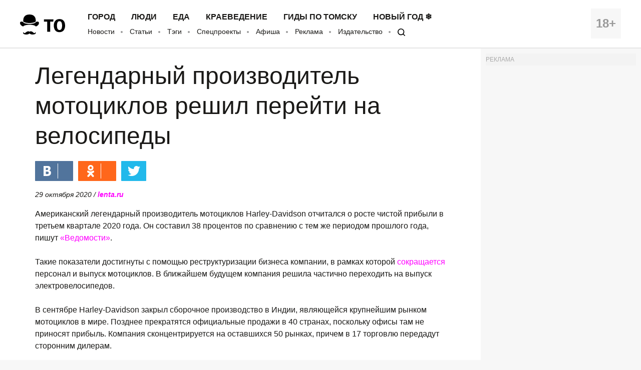

--- FILE ---
content_type: text/html; charset=UTF-8
request_url: https://obzor.city/news/658003
body_size: 8765
content:
<!DOCTYPE html>
<html lang="ru">

<head>

	<meta charset="utf-8" />

	<title>Легендарный производитель мотоциклов решил перейти на велосипеды - Новости</title>

	<meta name="apple-mobile-web-app-capable" content="yes">
	<meta name="mobile-web-app-capable" content="yes">

	<link rel="apple-touch-icon" href="/data/images/app/icons/ios/196.png?0039">
	<meta name="theme-color" content="#FFFFFF" />

	<link rel="shortcut icon" href="/i/logo-hat.png" />
	<link rel="icon" type="image/svg+xml" href="/i/to_logo_icon.svg" />
	<link rel="alternate" type="application/rss+xml" title="RSS" href="https://obzor.city/rss/alltomsk.xml" />
	<link rel="canonical" href="https://obzor.city/news/658003" />

	<meta name="viewport" content="width=device-width, initial-scale=1" />
	<meta name="copyright" content="Westsib Group, llc." />
	<meta name="author" content="Любимая редакция" />

	<meta property="place:location:latitude" content="56.49469044" />
	<meta property="place:location:longitude" content="84.94852375" />
	<meta property="business:contact_data:postal_code" content="634045" />
	<meta property="business:contact_data:country_name" content="Россия" />
	<meta property="business:contact_data:locality" content="Томск" />
	<meta property="business:contact_data:street_address" content="пр. Ленина, 141, оф. 301" />
	<meta property="business:contact_data:email" content="info@westsib.ru" />
	<meta property="business:contact_data:phone_number" content="+73822322019" />
	<meta property="business:contact_data:website" content="https://obzor.city" />

	<meta property="og:site_name" content="Томский Обзор" />
	<meta property="og:locale" content="ru_RU" />

	<meta property="og:type" content="article" />
	<meta property="og:url" content="https://obzor.city/news/658003" />
	<meta property="article:author:first_name" content="Любимая редакция" />
	<meta property="og:image" content="https://obzor.city/data/images/dsc_8146.jpg" />
	<meta property="og:image:width" content="691" />
	<meta property="og:image:height" content="499" />

	<meta name="keywords" content="Томский Обзор, новости, Мировые новости Легендарный производитель мотоциклов решил перейти на велосипеды Легендарный производитель мотоциклов решил перейти на велосипеды" />
	<meta name="description" content="Томский Обзор, новости, Мировые новости Легендарный производитель мотоциклов решил перейти на велосипеды Легендарный производитель мотоциклов решил перейти на велосипеды" />
	<meta property="og:description" content="Томский Обзор, новости, Мировые новости Легендарный производитель мотоциклов решил перейти на велосипеды Легендарный производитель мотоциклов решил перейти на велосипеды" />

	<meta property="og:title" content="Легендарный производитель мотоциклов решил перейти на велосипеды - Томский Обзор" />

	<link rel="preload" href="/fonts/FiraSans-Bold.woff" as="font" type="font/woff" crossorigin>
	<link rel="preload" href="/fonts/FiraSans-Regular.woff" as="font" type="font/woff" crossorigin>
	<link rel="preload" href="/fonts/FiraSans-Medium.woff" as="font" type="font/woff" crossorigin>
	<link rel="preload" href="/fonts/FiraSans-SemiBold.woff" as="font" type="font/woff" crossorigin>

	<link rel="stylesheet" href="/css/style.base.css?0039" charset="utf-8" />
	<!-- <link rel="stylesheet" href="/css/style.base-ny.css?0039" charset="utf-8" /> -->
	<link rel="stylesheet" href="/css/style.addon.css?0039" charset="utf-8" />
	<link rel="stylesheet" href="/css/internal/internal.css?0039" charset="utf-8" />
	<link rel="stylesheet" href="/css/mistakes.css?0039" charset="utf-8" />
	<link rel="stylesheet" href="/css/cookieconsent.min.css?0039" charset="utf-8" />

	<!-- AMP? -->
			<link rel="amphtml" href="https://obzor.city/amp/658003" />
	
	<!--script data-ad-client="ca-pub-2316897208511367" async src="https://pagead2.googlesyndication.com/pagead/js/adsbygoogle.js"></script-->
</head>

<body>

	<!-- Рекламное место: Обзор, горизонтальный сквозной №1 -->
<div style="margin:0;padding:0;"><div id="23_dbx_place" style="margin:0;padding:0;overflow-x:auto;"></div></div>

	<header class="header">
		<div class="wrapper clearfix">

			<div class="header__age">
				<span>18+</span>
			</div>
			<div class="header__logo">
				<a href="/" class="logo">
				</a>
			</div>
			<div class="header__nav">
				<nav>
					<ul class="header-top-menu">
						<!-- ГОРОД  ЛЮДИ  БИЗНЕС  КНИГИ  ЕДА  КРАЕВЕДЕНИЕ  ДИЗАЙН -->
											<li class="header-top-menu__item">
						<a class="header-top-menu__link" href="/tags/read/27---gorod">Город</a>
					</li>
					<li class="header-top-menu__item">
						<a class="header-top-menu__link" href="/tags/read/31---ljudi">Люди</a>
					</li>
					<li class="header-top-menu__item">
						<a class="header-top-menu__link" href="/tags/read/43---eda">Еда</a>
					</li>
					<li class="header-top-menu__item">
						<a class="header-top-menu__link" href="/tags/read/28---kraevedenie-v-tomske">Краеведение</a>
					</li>
					<li class="header-top-menu__item">
						<a class="header-top-menu__link" href="/tags/read/419---gidy-po-tomsku">Гиды по Томску</a>
					</li>
					<li class="header-top-menu__item">
						<a class="header-top-menu__link" href="/tags/read/147---novyj-god-v-tomske">Новый год ❄</a>
					</li>
					</ul>
					<ul class="header-bottom-menu">
						<li class="header-bottom-menu__item">
							<a class="header-bottom-menu__link" href="/allnews/">Новости</a>
						</li>
						<li class="header-bottom-menu__item">
							<a class="header-bottom-menu__link" href="/allarticles/">Статьи</a>
						</li>
						<li class="header-bottom-menu__item">
							<a class="header-bottom-menu__link" href="/tags/">Тэги</a>
						</li>
						<li class="header-bottom-menu__item">
							<a class="header-bottom-menu__link" href="/tags/special-project">Спецпроекты</a>
						</li>
						<li class="header-bottom-menu__item">
							<a class="header-bottom-menu__link" href="/afisha">Афиша</a>
						</li>
						<li class="header-bottom-menu__item">
							<a class="header-bottom-menu__link" href="/info/contacts/">Реклама</a>
						</li>
						<li class="header-bottom-menu__item">
							<a class="header-bottom-menu__link" href="https://makushin.media" title="Издательство Макушин медиа" target="_blank">Издательство</a>
						</li>
						<li class="header-bottom-menu__item">
							<a class="header-bottom-menu__link search-logo search-logo_small" href="#search"></a>
						</li>
					</ul>
				</nav>
			</div>
		</div>
	</header>

	<header class="header header_mobile">
		<div class="wrapper clearfix">

			<div class="header__age">
				<span>18+</span>
			</div>

			<a href="#mobile-menu" class="header__burger">
				<span></span>
			</a>

			<div class="header__logo">
				<a href="/" class="logo"></a>
			</div>

			<div id="mobile-menu" class="mobile-menu">
				<div class="mobile-menu__header clearfix">
					<a href="/search" class="mobile-menu__search"></a>
					<a href="#" class="mobile-menu__close"></a>
					<div class="mobile-menu__logo">
						<a href="/" class="logo"></a>
					</div>
				</div>
				<ul class="mobile-menu-links">
									<li class="mobile-menu-links__item mobile-menu-links__item_main">
					<a class="mobile-menu-links__link" href="/tags/read/27---gorod">Город</a>
				</li>
				<li class="mobile-menu-links__item mobile-menu-links__item_main">
					<a class="mobile-menu-links__link" href="/tags/read/31---ljudi">Люди</a>
				</li>
				<li class="mobile-menu-links__item mobile-menu-links__item_main">
					<a class="mobile-menu-links__link" href="/tags/read/43---eda">Еда</a>
				</li>
				<li class="mobile-menu-links__item mobile-menu-links__item_main">
					<a class="mobile-menu-links__link" href="/tags/read/28---kraevedenie-v-tomske">Краеведение</a>
				</li>
				<li class="mobile-menu-links__item mobile-menu-links__item_main">
					<a class="mobile-menu-links__link" href="/tags/read/419---gidy-po-tomsku">Гиды по Томску</a>
				</li>
				<li class="mobile-menu-links__item mobile-menu-links__item_main">
					<a class="mobile-menu-links__link" href="/tags/read/147---novyj-god-v-tomske">Новый год ❄</a>
				</li>
					<li class="mobile-menu-links__item">
						<a class="mobile-menu-links__link" href="/allnews/">Новости</a>
					</li>
					<li class="mobile-menu-links__item">
						<a class="mobile-menu-links__link" href="/allarticles/">Статьи</a>
					</li>
					<li class="mobile-menu-links__item">
						<a class="mobile-menu-links__link" href="/tags/">Тэги</a>
					</li>
					<li class="mobile-menu-links__item">
						<a class="mobile-menu-links__link" href="/tags/special-project">Спецпроекты</a>
					</li>
					<li class="mobile-menu-links__item">
						<a class="mobile-menu-links__link" href="/afisha">Афиша</a>
					</li>
					<li class="mobile-menu-links__item">
						<a class="mobile-menu-links__link" href="/info/contacts/">Реклама</a>
					</li>
					<li class="mobile-menu-links__item">
						<a class="mobile-menu-links__link" href="https://makushin.media" title="Издательство Макушин медиа" target="_blank">Издательство</a>
					</li>
				</ul>
			</div>
		</div>
	</header>

	<div id="search" class="search">
		<div class="search-container">
			<form class="search-wrapper clearfix" action="/search/" method="get">
				<a href="#" class="search__close">×</a>
				<div class="search__text-container clearfix">
					<input class="search__input search__text" name="q" type="search" placeholder="Например: виды томска" autofocus="">
					<button class="search__button" type="submit">
						<span class="search-logo"></span>
						<span>Искать</span>
					</button>
				</div>
			</form>
		</div>
	</div>

	<!-- Рекламное место: Обзор, горизонтальный сквозной №1 -->
<div style="margin:0;padding:0;"><div id="24_dbx_place" style="margin:0;padding:0;overflow-x:auto;"></div></div>

	<div class="clearfix" itemscope itemtype="http://schema.org/Article">

	
	<!-- Right column -->
	<div class="aside">
		<div class="fb-widget">
			<!-- Рекламное место: Обзор, внутренние, правая колонка -->
<div style="padding:0; margin:0; font-size:12px; color: #aaa;">РЕКЛАМА</div>
<div id="1_dbx_place"></div>
<!-- /Рекламное место: Обзор, внутренние, правая колонка -->		</div>
		<div class="fb-widget">
			<!-- FB Widget -->
<!--iframe src="https://www.facebook.com/plugins/page.php?href=https%3A%2F%2Fwww.facebook.com%2Ftomskobzor%2F&tabs&width=300&height=220&small_header=false&adapt_container_width=true&hide_cover=false&show_facepile=true&appId=1622303298019746" width="300" height="220" style="border:none;overflow:hidden" scrolling="no" frameborder="0" allowTransparency="true"></iframe-->

<!-- VK Widget -->
<!--script type="text/javascript" src="//vk.com/js/api/openapi.js?132"></script>
<div id="vk_groups"></div>
<script type="text/javascript">
VK.Widgets.Group("vk_groups", {mode: 3, width: "300", height: "220", color1: 'FFFFFF', color2: '000000', color3: '5E81A8'}, 41731059);
</script-->

<!-- OK Widget -->
<!-- div id="ok_group_widget" style="margin-top: 20px;"></div>
<script>
!function (d, id, did, st) {
  var js = d.createElement("script");
  js.src = "https://connect.ok.ru/connect.js";
  js.onload = js.onreadystatechange = function () {
  if (!this.readyState || this.readyState == "loaded" || this.readyState == "complete") {
    if (!this.executed) {
      this.executed = true;
      setTimeout(function () {
        OK.CONNECT.insertGroupWidget(id,did,st);
      }, 0);
    }
  }}
  d.documentElement.appendChild(js);
}(document,"ok_group_widget","53879607787774","{width:300,height:220}");
</script-->
		</div>
		<div class="internal-pages">
					</div>
		<div class="internal-pages">
			<script async src='//mediametrics.ru/partner/inject/inject.js' type='text/javascript' id='MediaMetricsInject' data-adaptive='true' data-img='false' data-type='std' data-bgcolor='FFFFFF' data-bordercolor='000000' data-linkscolor='232323' data-transparent='' data-rows='1' data-inline='' data-font='small' data-fontfamily='roboto' data-border='' data-borderwidth='1' data-alignment='vertical' data-country='ru' data-site='mmet/obzor_westsib_ru' data-hash='80171b35d73ea23f4776c2edb3c42096'> </script>
<style>#mm-body{display:none;}</style>		</div>
		<div class="fb-widget">
			
<!-- Yandex.RTB -->
<script>window.yaContextCb=window.yaContextCb||[]</script>
<script src="https://yandex.ru/ads/system/context.js" async></script>

  <!-- Yandex.RTB R-A-17782-1 -->
<div id="yandex_rtb_R-A-17782-1"></div>
<script>window.yaContextCb.push(()=>{
  Ya.Context.AdvManager.render({
    renderTo: 'yandex_rtb_R-A-17782-1',
    blockId: 'R-A-17782-1'
  })
})</script>
		</div>
		<!-- much recommend_item.php here -->
	</div>
	<!-- /Right column -->

	<article itemprop="articleBody" class="article clearfix">

		
		<h1 itemprop="headline name">Легендарный производитель мотоциклов решил перейти на велосипеды</h1>

		
		<!-- Social button -->
		<div class="social-button-container clearfix ">
			<!--a class="social-button social-button_fb" data-social="facebook">
				<div class="social-button__icon"></div>
				<span class="social-button__number" data-counter="facebook"></span>
			</a-->
			<a class="social-button social-button_vk" data-social="vkontakte">
				<div class="social-button__icon"></div>
				<span class="social-button__number" data-counter="vkontakte"></span>
			</a>
			<a class="social-button social-button_ok" data-social="odnoklassniki">
				<div class="social-button__icon"></div>
				<span class="social-button__number" data-counter="odnoklassniki"></span>
			</a>
			<a class="social-button social-button_tw" data-social="twitter">
				<div class="social-button__icon"></div>
			</a>
			<a class="social-button social-button_wa" data-social="whatsapp">
				<div class="social-button__icon"></div>
			</a>
			<a class="social-button social-button_tg" data-social="telegram">
				<div class="social-button__icon"></div>
			</a>
		</div>
		<!-- /Social button -->

		<!--div class="author">
			<img class="author__photo" src="/images/persons/Kajgorodova_K.jpg" alt="Катерина Кайгородова" />
			<span class="author__name">Катерина Кайгородова</span>
		</div-->

		<div style="font-size:14px; font-style:italic;" itemprop="datePublished" content="2020-10-29">
			29 октября 2020			/ <a href="https://lenta.ru/news/2020/10/29/davidson/"><b>lenta.ru</b></a>								</div>

		<p>Американский легендарный производитель мотоциклов Harley-Davidson отчитался о росте чистой прибыли в третьем квартале 2020 года. Он составил 38 процентов по сравнению с тем же периодом прошлого года, пишут <a href="/tags/organizations/vedomosti/" target="_blank">«Ведомости»</a>.<br />
<br />
Такие показатели достигнуты с помощью реструктуризации бизнеса компании, в рамках которой <a href="https://lenta.ru/news/2020/07/10/harley/" target="_blank">сокращается</a> персонал и выпуск мотоциклов. В ближайшем будущем компания решила частично переходить на выпуск электровелосипедов.<br />
<br />
В сентябре Harley-Davidson закрыл сборочное производство в Индии, являющейся крупнейшим рынком мотоциклов в мире. Позднее прекратятся официальные продажи в 40 странах, поскольку офисы там не приносят прибыль. Компания сконцентрируется на оставшихся 50 рынках, причем в 17 торговлю передадут сторонним дилерам.<br />
<br />
Во вторник, 27 октября, Harley-Davidson представил электровелосипед Serial 1. В продаже он появится весной 2021 года. Название отсылает к истории компании — под таким именем 117 лет назад Уильям Сильвестр Харли и Артур Дэвидсон собрали свой первый велосипед с мотором. Производство электробайка выделено в отдельную структуру Serial 1 Cycle.<br />
<br />
Технические характеристики новинки в компании не раскрывают, но, судя по представленным фотографиям, модель имеет мало общего с прототипами, разработанными в 2019 году. Выйти на новый для себя рынок Harley-Davidson собирается в условиях бурного роста продаж электровелосипедов в США. При этом страна не обеспечивает себя ими, большинство моделей импортируется. В этом году эксперты ожидают завоза 500-600 тысяч электробайков.<br />
<br />
Пойти на реструктуризацию компанию заставили растущие издержки. Она теряла долю на американском рынке, а рентабельность за несколько лет опустилась с 13 процентов в 2015 году до 8 в 2019-м. В третьем квартале текущего года суммарные расходы Harley-Davidson упали на 26 процентов.</p>
		<div class="article-tags-container">
			Тэги/темы:
			<ul class="article-tags">
				<li><a href="/tags/read/1">Мировые новости</a></li>			</ul>
		</div>

		<div class="divider-hat"></div>

<!-- Yandex.RTB R-A-17782-15 -->
<div id="yandex_rtb_R-A-17782-15"></div>
<script>
	window.yaContextCb.push(() => {
		Ya.Context.AdvManager.render({
			renderTo: 'yandex_rtb_R-A-17782-15',
			blockId: 'R-A-17782-15'
		})
	})
</script>

<!-- article_bottom -->
<!--script async src="https://pagead2.googlesyndication.com/pagead/js/adsbygoogle.js"></script>
<ins class="adsbygoogle"
	style="display:block;border-top:1px solid #ccc;margin-top:20px;"
	data-ad-client="ca-pub-2316897208511367"
	data-ad-slot="9968979192"
	data-ad-format="auto"
	data-full-width-responsive="true"></ins>
<script>
	(adsbygoogle = window.adsbygoogle || []).push({});
</script-->

<!--div id="DN4vMgoxG1XDwoYJ7564" data-type="2" class="blockOfO1b2l3" ></div>
<script>window.RESOURCE_O1B2L3 = 'afgoubh.info';</script>
<script src="//afgoubh.info/yf.js" ></script-->

<div class="divider-moustache"></div>	</article>

</div>

<div class="article-feedback-container">
	<div class="wrapper clearfix">
		<div class="social-button-container clearfix social-button-container_inline-block">
			<!--a class="social-button social-button_fb" data-social="facebook">
				<div class="social-button__icon"></div>
				<span class="social-button__number" data-counter="facebook"></span>
			</a-->
			<a class="social-button social-button_vk" data-social="vkontakte">
				<div class="social-button__icon"></div>
				<span class="social-button__number" data-counter="vkontakte"></span>
			</a>
			<a class="social-button social-button_ok" data-social="odnoklassniki">
				<div class="social-button__icon"></div>
				<span class="social-button__number" data-counter="odnoklassniki"></span>
			</a>
			<a class="social-button social-button_tw" data-social="twitter">
				<div class="social-button__icon"></div>
			</a>
			<a class="social-button social-button_wa" data-social="whatsapp">
				<div class="social-button__icon"></div>
			</a>
			<a class="social-button social-button_tg" data-social="telegram">
				<div class="social-button__icon"></div>
			</a>
		</div>

		<form class="subscribe-form subscribe-form_light subscribe-form_inline-block" action="https://t.me/usyarshaulova" target="_blank">
			<div class="subscribe-form__input-container clearfix">
				<!--input class="subscribe-form__email" name="email" required="" type="email" placeholder="Введите вашу почту"-->
				<button class="subscribe-form__button">Подписаться на наш TELEGRAM</button>
			</div>
			<p class="subscribe-form__terms">Заметили ошибку? Выделите ее и нажмите Ctrl+Enter</p>
		</form>
	</div>
</div>

<div class="wrapper">
	<div class="article-news-block">
		<div class="news-item-wrapper clearfix slider-news">
					</div>
		<div class="internal-pages-">
			<!--
			<script async src="https://yastatic.net/pcode-native/loaders/loader.js"></script>
			<script>
				(yaads = window.yaads || []).push({
					id: "17782-11",
					render: "#id-17782-11"
				});
			</script>
			<div id="id-17782-11"></div>
			-->
		</div>
			</div>
</div>


<script async="true" src="/_srv/s/stat/658003/1768611961"></script>
	<footer class="footer">
		<div class="wrapper clearfix">

			<div class="footer__column">
				<p>
					&copy; 2005-2026 «Томский Обзор»
				</p>
				<p>
					<a class="footer-menu__link" href="/data/files/docs/obzor-lic.jpg">
						Свидетельство о регистрации СМИ <br>ЭЛ № ФС 77-23269 от 30.01.2006
					</a>
				</p>
				<p>
					Учредитель: ООО «Группа Вестсиб»
				</p>
			</div>

			<div class="footer__column">
				<ul class="footer-menu">
					<li class="footer-menu__item">
						<a class="footer-menu__link" href="/allnews/">Новости</a>
					</li>
					<li class="footer-menu__item">
						<a class="footer-menu__link" href="/allarticles/">Статьи</a>
					</li>
					<br>
					<li class="footer-menu__item">
						<a class="footer-menu__link" href="/tags/special-project/">Спецпроекты</a>
					</li>
					<li class="footer-menu__item">
						<a class="footer-menu__link" href="/afisha/">Афиша</a>
					</li>
					<br>
					<li class="footer-menu__item">
						<a class="footer-menu__link" href="/search">
							<span class="search-logo search-logo_white search-logo_small"></span>
							Поиск
						</a>
					</li>
					<li class="footer-menu__item">
						<a class="footer-social__link" target="_blank" href="/rss/alltomsk.xml">RSS</a>
					</li>
					<br>
					<li class="footer-menu__item">
						<a class="footer-menu__link" href="https://makushin.media" title="Издательство Макушин медиа" target="_blank">Издательство</a>
					</li>
					<!-- <li class="footer-menu__item">
						<a class="footer-menu__link" href="/texty">Тексты</a>
					</li> -->
					<br>
					<li class="footer-menu__item internal-pages">
						<a class="footer-menu__link" href="/sitemap/index.xml" title="Карта сайта">Карта сайта</a>
					</li>
				</ul>
			</div>

			<div class="footer__column">
				<h4 class="footer-social__header">Мы в социальных сетях</h4>
				<ul class="footer-social">
					<li class="footer-social__item">
						<a class="footer-social__link" target="_blank" href="/_srv/go/tg">Telegram</a>
					</li>
					<li class="footer-social__item">
						<a class="footer-social__link" target="_blank" href="/_srv/go/tw">Twitter</a>
					</li>
					<li class="footer-social__item">
						<a class="footer-social__link" target="_blank" href="/_srv/go/youtube">Youtube</a>
					</li>
					<li class="footer-social__item">
						<a class="footer-social__link" target="_blank" href="/_srv/go/vk">ВКонтакте</a>
					</li>
					<li class="footer-social__item">
						<a class="footer-social__link" target="_blank" href="/_srv/go/ok">Одноклассники</a>
					</li>
					<li class="footer-social__item">
						<a class="footer-social__link" target="_blank" href="/_srv/go/zen">Яндекс.Дзен</a>
					</li>
				</ul>
			</div>

			<div class="footer__column">
				<ul class="footer-links">
					<li class="footer-links__item"><a class="footer-links__link" href="/"><b>ТО!</b></a></li>
					<li class="footer-links__item"><a class="footer-links__link" href="/info/about/">О сайте</a></li>
					<li class="footer-links__item"><a class="footer-links__link" href="/info/contacts/">Реклама</a></li>
					<li class="footer-links__item"><a class="footer-links__link" href="/info/contacts/">Контактная информация</a></li>
				</ul>
			</div>
		</div>
		<!-- <div class="wrapper clearfix third-nav">
			<style>
				div.third-nav li {
					display: inline;
				}
			</style>
					</div> -->
	</footer>

	<div id="to-the-top" class="to-the-top">
		<div class="to-the-top__icon"></div>
	</div>

	<div class="internal-pages">
		<ul>
					<li><a href="/texty/auto">Авто</a></li>
		<li><a href="/texty/health">Здоровье</a></li>
		<li><a href="/texty/beauty">Красота</a></li>
		<li><a href="/texty/building">Строительство</a></li>
		<li><a href="/texty/trip">Путешествия</a></li>
		<li><a href="/texty/sport">Спорт</a></li>
		<li><a href="/texty/vrossii">В России</a></li>
		<li><a href="/texty/infotech">Информационные технологии</a></li>
		<li><a href="/texty/tovary">Товары</a></li>
		<li><a href="/texty/uslugi">Услуги</a></li>
		<li><a href="/texty/business">Бизнес</a></li>
		<li><a href="/texty/dlja_doma">Для дома</a></li>
		<li><a href="/texty/service">Сервис</a></li>
		<li><a href="/texty/information">Информация</a></li>
		<li><a href="/texty/interests">Интересно</a></li>
		<li><a href="/texty/profit">Полезно</a></li>
		<li><a href="/texty/helpdesk">Помогаем</a></li>
		<li><a href="/texty/rekomend">Рекомендуем</a></li>
		<li><a href="/texty/dlya_dela">Для дела</a></li>
		<li><a href="/texty/pub">Публикации</a></li>
		<li><a href="/texty/chit">Читать</a></li>
		<li><a href="/texty/ras">Рассказываем</a></li>
		<li><a href="/texty/material">Материалы</a></li>
		<li><a href="/texty/sovet">Советуем</a></li>
		<li><a href="/texty/pozn">Познавательно</a></li>
		</ul>
	</div>

	<script src="/js/mistakes.js?0039"></script>
	<script src="/js/jquery-1.12.4.min.js?0039"></script>
	<script src="/js/jquery.onscreen.min.js?0039"></script>
	<script src="/js/slick.min.js?0039"></script>
	<script src="/js/app.js?0039"></script>
	<script src="/js/cookieconsent.min.js?0039"></script>
	<script src="/js/r-westsib-ru.js?0039"></script>
	<script src="/js/goodshare-mod.js?0039"></script>
	<script>
		// Cookie disclaimer
		window.addEventListener("load", function() {
			window.cookieconsent.initialise({
				"palette": {
					"popup": {
						"background": "#000",
						"text": "#0fff00"
					},
					"button": {
						"background": "#0fff00"
					}
				},
				"theme": "edgeless",
				"content": {
					"message": "Наш сайт использует файлы cookie и похожие технологии, чтобы гарантировать удобство пользователям. ",
					"dismiss": "Согласен",
					"link": "Узнать больше.",
					"href": "/info/privacy-policy"
				}
			})
		});
	</script>

	<div class="internal-pages">
	<!-- Yandex.Metrika counter -->
	<!-- Yandex.Metrika counter -->
	<script type="text/javascript">(function(m,e,t,r,i,k,a){m[i]=m[i]||function(){(m[i].a=m[i].a||[]).push(arguments)};m[i].l=1*new Date();for (var j = 0; j < document.scripts.length; j++) {if (document.scripts[j].src === r) { return; }}k=e.createElement(t),a=e.getElementsByTagName(t)[0],k.async=1,k.src=r,a.parentNode.insertBefore(k,a)})(window, document,'script','https://mc.yandex.ru/metrika/tag.js', 'ym');ym(11372272, 'init', {trackHash:true, clickmap:false, accurateTrackBounce:false, trackLinks:true});</script>
	<noscript><div><img src="https://mc.yandex.ru/watch/11372272" style="position:absolute; left:-9999px;" alt="" /></div></noscript>
	<!-- /Yandex.Metrika counter -->	<!-- /Yandex.Metrika counter -->

	<!-- Google.Analytics -->
	<!-- <script>(function(i,s,o,g,r,a,m){i['GoogleAnalyticsObject']=r;i[r]=i[r]||function(){(i[r].q=i[r].q||[]).push(arguments)},i[r].l=1*new Date();a=s.createElement(o),m=s.getElementsByTagName(o)[0];a.async=1;a.src=g;m.parentNode.insertBefore(a,m)})(window,document,'script','//www.google-analytics.com/analytics.js','ga');ga('create', 'UA-42086544-1', 'auto');ga('require', 'displayfeatures');ga('send', 'pageview');setTimeout("ga('send', 'event', 'read', '15_seconds')", 15000);</script> -->

	<!-- Westsib -->
	<script>var wgstat = document.createElement('iframe'); wgstat.style = "width:0;height:0;visibility:hidden;border:0;"; wgAcc = '000026';wgstat.src = "//top.westsib.ru/counter-iframe.php?ak=" + wgAcc + "&s=" + screen.width + "x" + screen.height + "&c=" + screen.colorDepth + "&r=" + escape(document.referrer) + "&l=" + escape(window.location.href) + "&_=" + Math.random();	document.querySelector("body").appendChild(wgstat);</script>
	<script>var wgstat = document.createElement('iframe'); wgstat.style = "width:0;height:0;visibility:hidden;border:0;"; wgAcc = '000018';wgstat.src = "//top.westsib.ru/counter-iframe.php?ak=" + wgAcc + "&s=" + screen.width + "x" + screen.height + "&c=" + screen.colorDepth + "&r=" + escape(document.referrer) + "&l=" + escape(window.location.href) + "&_=" + Math.random();	document.querySelector("body").appendChild(wgstat);	</script>


	<!-- LiveInternet -->
	<script>
	var LIstat = document.createElement('img');
	LIstat.style = "width:0;height:0;visibility:hidden;border:0;";
	LIstat.src = "//counter.yadro.ru/hit?t16.15;r" + escape(document.referrer) + ((typeof(screen)=='undefined')?"":";s"+screen.width+"*"+screen.height+"*"+(screen.colorDepth?screen.colorDepth:screen.pixelDepth)) + ";u" + escape(document.URL) + ";" + Math.random();
	document.querySelector("body").appendChild(LIstat);
	</script>

	<!-- Rating Mail.ru counter -->
	<!-- script type="text/javascript">var _tmr = window._tmr || (window._tmr = []);_tmr.push({id: "3154651", type: "pageView", start: (new Date()).getTime()});(function (d, w, id) {if (d.getElementById(id)) return; var ts = d.createElement("script"); ts.type = "text/javascript"; ts.async = true; ts.id = id;  ts.src = "https://top-fwz1.mail.ru/js/code.js";  var f = function () {var s = d.getElementsByTagName("script")[0]; s.parentNode.insertBefore(ts, s);};  if (w.opera == "[object Opera]") { d.addEventListener("DOMContentLoaded", f, false); } else { f(); }})(document, window, "topmailru-code");</script><noscript><div><img src="https://top-fwz1.mail.ru/counter?id=3154651;js=na" style="border:0;position:absolute;left:-9999px;" alt="Top.Mail.Ru" /></div></noscript-->
</div>

</body>

</html>

--- FILE ---
content_type: application/javascript; charset=utf-8
request_url: https://mediametrics.ru/partner/inject/online.ru.js
body_size: 1715
content:
var MediaMetricsRating=[
[88708358, "Магнитная буря в 5 баллов ударит по жителям Новосибирской области 17 января", "vn.ru", "vn.ru/news-magnitnaya-burya-v-5-ballov-udarit-po-zhitelyam-novosibirskoy-oblasti-17-yanvarya/"],
[46819746, "Зеленский: отсутствие света и тепла в Киеве будет решать правительство", "russian.rt.com", "russian.rt.com/ussr/news/1583677-zelenskii-kiev-blekaut"],
[55581360, "Украинский сайт &quot;Миротворец&quot; внес в базу рэпера Boulevard Depo", "ria.ru", "ria.ru/20260117/ukraina-2068443701.html"],
[28519448, "Об этом знают не все: какие выплаты могут упустить пенсионеры", "1prime.ru", "1prime.ru/20260117/vyplaty-866579216.html"],
[43365429, "Аэропорт Сочи продлил бесплатный сервис для ветеранов ВОВ на 2026 год", "sochi.mk.ru", "sochi.mk.ru/social/2026/01/15/aeroport-sochi-prodlil-besplatnyy-servis-dlya-veteranov-vov-na-2026-god.html"],
[43270248, "Узган ел Татарстанда 131 бала мошенниклар тозагына эләккән", "tnv.ru", "tnv.ru/tat/news/moguai/523890-uzgan-el-tatarstanda-131-bala-moshenniklar-tozagyna-el-kk-n/"],
[66136333, "Мэр Сочи объявил об угрозе применения безэкипажных катеров", "ridus.ru", "ridus.ru/tag/andrej-proshunin"],
[20817211, "Контроль за здоровьем мигрантов планируют ужесточить", "pnp.ru", "pnp.ru/social/kontrol-za-zdorovem-migrantov-planiruyut-uzhestochit.html?clckid=0a66dc79"],
[9015655, "Путину показали первый беспилотный поезд метро в Аминьевском электродепо", "russian.rt.com", "russian.rt.com/russia/news/1584064-putinu-bespilotnyi-poezd"],
[34078127, "Забудьте про популярные имена: редкое сокровище из Древней Греции, которое означает &quot;благая мысль&quot;", "progorod33.ru", "progorod33.ru/news/120755"],
[80725491, "Жителя Новосибирска приговорили к 14 годам колонии за госизмену и финансирование терроризма", "novos.mk.ru", "novos.mk.ru/social/2025/12/27/zhitelya-novosibirska-prigovorili-k-14-godam-kolonii-za-gosizmenu-i-finansirovanie-terrorizma.html"],
[65556276, "На Украине не осталось ни одной целой электростанции / ИА REX", "www.iarex.ru", "www.iarex.ru/news/152052.html"],
[45299597, "В РФ рассматривают введение механизма покупки недвижимости по квадратному метру во всей стране", "kp.ru", "kp.ru/online/news/6769531/"],
];